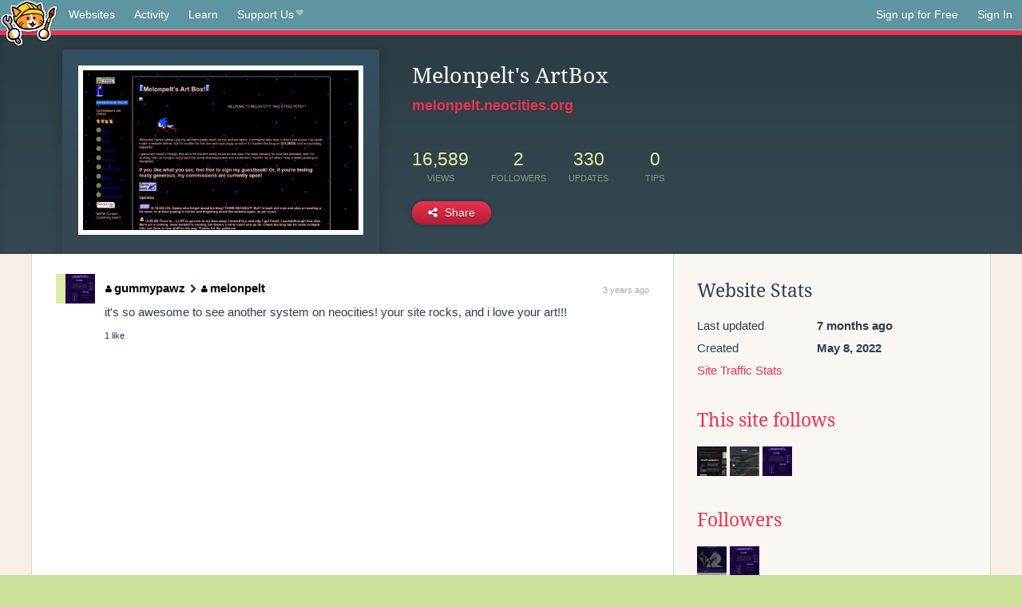

--- FILE ---
content_type: text/html;charset=utf-8
request_url: https://neocities.org/site/melonpelt?event_id=2002606
body_size: 3349
content:
<!doctype html>
<html lang="en">
  <head>
    <title>Neocities - Melonpelt&amp;#39;s ArtBox</title>

    <meta http-equiv="Content-Type" content="text/html; charset=UTF-8">
<meta name="description"        content="Create and surf awesome websites for free.">

<link rel="canonical" href="https://neocities.org/site/melonpelt?event_id=2002606">

<meta property="og:title"       content="Neocities">
<meta property="og:type"        content="website">
<meta property="og:image"       content="https://neocities.org/img/neocities-front-screenshot.jpg">
<meta property="og:description" content="Create and surf awesome websites for free.">

<link rel="icon" type="image/x-icon" href="/img/favicon.png">

<meta name="viewport" content="width=device-width, minimum-scale=1, initial-scale=1">

      <meta name="robots" content="noindex, follow">

    <link href="/css/neo.css" rel="stylesheet" type="text/css" media="all">


    <script src="/js/jquery-1.11.0.min.js"></script>

    <script src="/js/highlight/highlight.min.js"></script>
    <link rel="stylesheet" href="/css/highlight/styles/tomorrow-night.css">
    <script>
      hljs.highlightAll()

      document.addEventListener('DOMContentLoaded', function() {
        var eventDateElements = document.querySelectorAll('.local-date-title');
        eventDateElements.forEach(function(element) {
          var timestamp = element.getAttribute('data-timestamp');
          var date = dayjs.unix(timestamp);
          var formattedDate = date.format('MMMM D, YYYY [at] h:mm A');
          element.title = formattedDate;
        });
      });
    </script>
  </head>

  <body class="interior">
    <div class="page">
      <header class="header-Base">

  <nav class="header-Nav clearfix" role="navigation">

    <a href="#!" title="show small screen nav" class="small-Nav">
      <img src="/img/nav-Icon.png" alt="navigation icon" />
    </a>

    <ul class="h-Nav constant-Nav">
        <li>
    <a href="/browse" id="browse-link">Websites</a>
    <script>
      document.addEventListener('DOMContentLoaded', () => {
        const browseLink = document.getElementById('browse-link');

        if (window.location.pathname === '/browse') {
          const params = new URLSearchParams(window.location.search);
          const persistParams = new URLSearchParams();
          const validPattern = /^[a-zA-Z0-9 ]+$/;

          ['sort_by', 'tag'].forEach(key => {
            if (params.has(key)) {
              const value = params.get(key);
              if (value.length <= 25 && validPattern.test(value)) {
                persistParams.set(key, value);
              }
            }
          });

          localStorage.setItem('browseQuery', persistParams.toString());
        }

        const savedQuery = localStorage.getItem('browseQuery');

        if (savedQuery) {
          browseLink.href = `/browse?${savedQuery}`;
        }
      });
    </script>
  </li>
  <li>
    <a href="/activity">Activity</a>
  </li>
  <li>
    <a href="/tutorials">Learn</a>
  </li>

    <li>
      <a href="/supporter">Support Us<i class="fa fa-heart"></i></i></a>
    </li>

    </ul>

    <ul class="status-Nav">
        <li>
          <a href="/#new" class="create-New">Sign up for Free</a>
        </li>
        <li>
          <a href="/signin" class="sign-In">Sign In</a>
        </li>
      </ul>
  </nav>

  <div class="logo int-Logo">
    <a href="/" title="back to home">
      <span class="hidden">Neocities.org</span>
      <img src="/img/cat.png" alt="Neocities.org" />
    </a>
  </div>
</header>

      <div class="header-Outro with-site-image">
  <div class="row content site-info-row">
    <div class="col col-50 signup-Area site-display-preview-wrapper large">
      <div class="signup-Form site-display-preview">
  	  <fieldset class="content">
        <a href="https://melonpelt.neocities.org" class="screenshot" style="background-image:url(/site_screenshots/42/21/melonpelt/index.html.540x405.webp);"></a>
	    </fieldset>
      </div>
    </div>
    <div class="col col-50 profile-info">
      <h2 class="eps title-with-badge"><span>Melonpelt&#39;s ArtBox</span> </h2>
      <p class="site-url"><a href="https://melonpelt.neocities.org">melonpelt.neocities.org</a></p>
      <div class="stats">
        <div class="stat"><strong>16,589</strong> <span>views</span></div>
        <div class="stat"><strong>2</strong> <span>followers</span></div>
        <div class="stat"><strong>330</strong> <span>updates</span></div>
        <div class="stat tips"><strong>0</strong> <span>tips</span></div>
      </div>
      <div class="actions">


        <a href="#" id="shareButton" class="btn-Action" data-container="body" data-toggle="popover" data-placement="bottom" data-content='<a href="/site/melonpelt.rss" target="_blank"><span>RSS Feed</span></a>
<br>
<a href="https://facebook.com/sharer.php?u=https%3A%2F%2Fmelonpelt.neocities.org" target="_blank">Facebook</a>
<br>
<a href="https://bsky.app/intent/compose?text=Melonpelt%27s+ArtBox%3A+https%3A%2F%2Fmelonpelt.neocities.org" target="_blank">Bluesky</a>
<br>
<a href="https://twitter.com/intent/tweet?text=Melonpelt%27s+ArtBox%3A+https%3A%2F%2Fmelonpelt.neocities.org" target="_blank">Twitter</a>
<br>
<a href="https://www.reddit.com/submit?title=Melonpelt%27s+ArtBox&amp;url=https%3A%2F%2Fmelonpelt.neocities.org" target="_blank">Reddit</a>
<br>
<a href="https://www.tumblr.com/share?v=3&amp;u=https%3A%2F%2Fmelonpelt.neocities.org&amp;t=Melonpelt%27s+ArtBox" target="_blank">Tumblr</a>
<br>
<a href="https://toot.kytta.dev/?text=Melonpelt%27s+ArtBox%3A+https%3A%2F%2Fmelonpelt.neocities.org" target="_blank">Mastodon</a>
'><i class="fa fa-share-alt"></i> <span>Share</span></a>

      </div>
    </div>
  </div>
</div>

<div class="container site-profile">
<div class="content misc-page columns right-col"><div class="col-left">
  <div class="col col-66">
    
    <div class="site-profile-padding"><script src="/js/news/template.js"></script>
<script src="/js/news/like.js"></script>
<script src="/js/news/comment.js"></script>
<script src="/js/news/profile_comment.js"></script>
<script src="/js/news/event.js"></script>
<script src="/js/news/site.js"></script>



    <div class="news-item comment" id="event_2002606">
      
  <div class="title">
    <div class="icon"><a href="/site/gummypawz" class="avatar" style="background-image:url(/site_screenshots/16/60/gummypawz/index.html.50x50.webp);"></a></div>

    <div class="text">
        <a href="/site/gummypawz" class="user"><i class="fa fa-user"></i>gummypawz</a>

        <i class="fa fa-chevron-right comment-symbol" title="commented on"></i>
        <a href="/site/melonpelt" class="user"><i class="fa fa-user"></i>melonpelt</a>
    </div>

    <span class="date">
      <a href="/site/melonpelt?event_id=2002606" class="local-date-title" data-timestamp="1652134932">3 years ago</a>
    </span>
  </div>
  <div class="content">it's so awesome to see another system on neocities! your site rocks, and i love your art!!!</div>


    <div id="event_2002606_actions" class="actions">
      1&nbsp;like
</div>




  </div>


<div class="content">
  
</div>

</div>
  </div>

  <div class="col col-33">
    <h3>Website Stats</h3>
    <div class="stats">
      <div class="stat">
          <span>Last updated</span>
          <strong class="local-date-title" data-timestamp="1750127284">7 months ago</strong>
      </div>
      <div class="stat"><span>Created</span><strong>May 8, 2022</strong></div>
      <a href="/site/melonpelt/stats">Site Traffic Stats</a>
    </div>

      <div class="following-list">
    <h3><a href="/site/melonpelt/follows">This site follows</a></h3>
        <a href="/site/newlambda" title=":/newlambda"><img src="/site_screenshots/27/04/newlambda/index.html.50x50.webp" alt=":/newlambda avatar" class="avatar"></a>
        <a href="/site/jutsu" title="Jutsu - Naruto Hand Seals"><img src="/site_screenshots/10/53/jutsu/index.html.50x50.webp" alt="Jutsu - Naruto Hand Seals avatar" class="avatar"></a>
        <a href="/site/gummypawz" title="˙⊹｡ GUMMYPAWZ . ༉‧₊˚"><img src="/site_screenshots/16/60/gummypawz/index.html.50x50.webp" alt="˙⊹｡ GUMMYPAWZ . ༉‧₊˚ avatar" class="avatar"></a>

  </div>

  <div class="follower-list">
    <h3><a href="/site/melonpelt/followers">Followers</a></h3>
        <a href="/site/chroniclerenigma" title="chroniclerenigma.neocities.org"><img src="/site_screenshots/11/73/chroniclerenigma/index.html.50x50.webp" alt="chroniclerenigma.neocities.org avatar" class="avatar" onerror="this.src='/img/50x50.png'"></a>
        <a href="/site/gummypawz" title="gummypawz.neocities.org"><img src="/site_screenshots/16/60/gummypawz/index.html.50x50.webp" alt="gummypawz.neocities.org avatar" class="avatar" onerror="this.src='/img/50x50.png'"></a>

  </div>


    
  <h3>
    Tags
  </h3>

      <a class="tag" href="/browse?tag=art">art</a>
      <a class="tag" href="/browse?tag=furry">furry</a>
      <a class="tag" href="/browse?tag=personal">personal</a>
      <a class="tag" href="/browse?tag=fanart">fanart</a>
      <a class="tag" href="/browse?tag=commissions">commissions</a>


      <div class="report">
      </div>
  </div>
</div></div>
</div>


    </div>
    <footer class="footer-Base">
      <aside class="footer-Outro">
  <div class="footer-Content">
    <div class="row">
      <p class="tiny col credits">
        <a href="https://neocities.org" title="Neocities.org" style="text-decoration:none;">Neocities</a> is <a href="https://github.com/neocities" title="Neocities on GitHub">open source</a>. Follow us on <a href="https://bsky.app/profile/neocities.org">Bluesky</a>
      </p>
      <nav class="footer-Nav col">
        <ul class="tiny h-Nav">
          <li><a href="/about">About</a></li>
          <li><a href="/donate">Donate</a></li>
          <li><a href="/cli">CLI</a></li>
            <li><a href="//blog.neocities.org">Blog</a></li>
            <li><a href="/api">API</a></li>
            <li><a href="/press">Press</a></li>
          <li><a href="http://status.neocitiesops.net/">Status</a></li>
          <li><a href="/terms" rel="nofollow">Terms</a></li>
          <li><a href="/contact" rel="nofollow">Contact</a></li>
        </ul>
      </nav>
    </div>
  </div>
</aside>

    </footer>

    <script src="/js/underscore-min.js"></script>
    <script src="/js/nav.min.js"></script>
    <script src="/js/bootstrap.min.js"></script>
    <script src="/js/typeahead.bundle.js"></script>
    <script src="/js/dayjs.min.js"></script>
    
    <script>
      $("a#like").tooltip({html: true})
      $("a.comment_like").tooltip({html: true})
      $('#shareButton').popover({html: true})
      $('#tipButton').popover({html: true})

      $('.typeahead').typeahead({
        minLength: 2,
        highlight: true
      }, {
        name: 'tags',
        source: function(query, callback) {
          $.get('/tags/autocomplete/'+query+'.json', function(data) {
            var suggestions = JSON.parse(data)
            var suggestionObjects = []
            for(var i=0; i<suggestions.length; i++)
              suggestionObjects.push({value: suggestions[i]})

            callback(suggestionObjects)
          })
        }
      }).on('typeahead:selected', function(e) {
        e.target.form.submit()
      })
    </script>
  </body>
</html>
